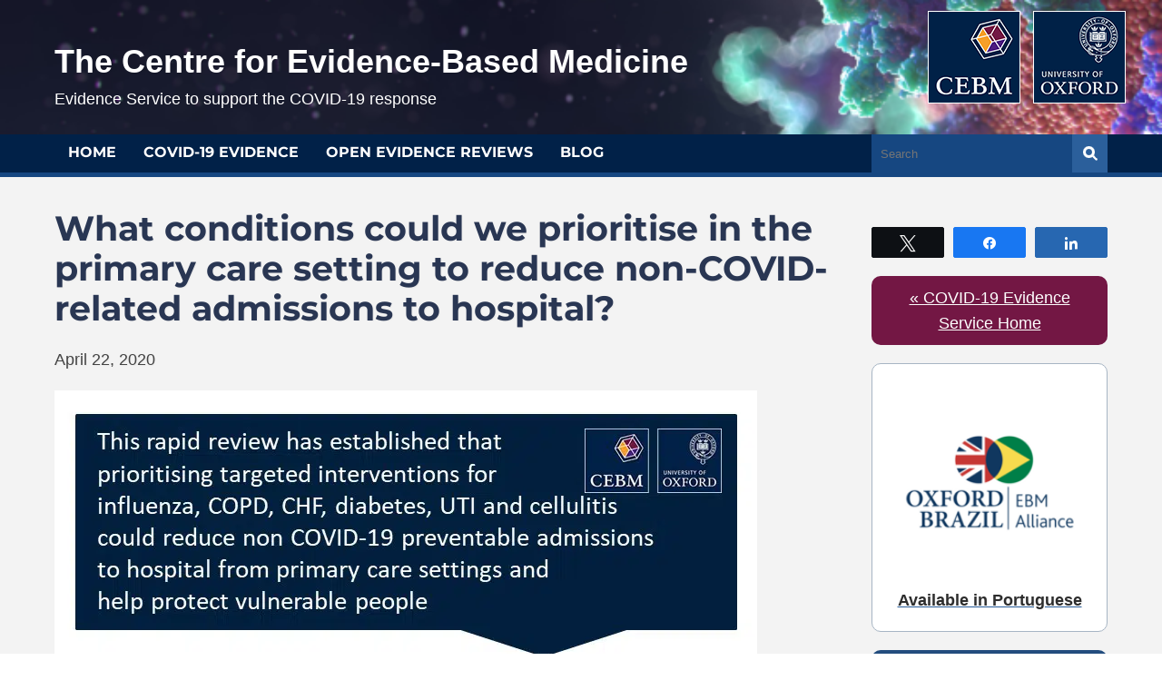

--- FILE ---
content_type: text/html; charset=UTF-8
request_url: https://www.cebm.net/covid-19/what-conditions-could-we-prioritise-in-the-primary-care-setting-to-reduce-non-covid-related-admissions-to-hospital/
body_size: 17166
content:
<!DOCTYPE html>
<!--[if lt IE 7 ]><html class="ie ie6" lang="en"> <![endif]-->
<!--[if IE 7 ]><html class="ie ie7" lang="en"> <![endif]-->
<!--[if IE 8 ]><html class="ie ie8" lang="en"> <![endif]-->
<!--[if (gte IE 9)|!(IE)]><!--><html lang="en"> <!--<![endif]-->
<head>
<title>What conditions could we prioritise in the primary care setting to reduce non-COVID-related admissions to hospital? | The Centre for Evidence-Based Medicine</title>
<meta name="viewport" content="width=device-width, initial-scale=1.0, maximum-scale=3.0" />

<!-- ================ CSS ================ -->
<link rel="stylesheet" href="https://www.cebm.net/wp-content/themes/cebm-redux/css/print.css?v=2" media="print">
<link href='//cdn.datatables.net/1.10.20/css/jquery.dataTables.min.css' rel='stylesheet' type='text/css'>
<link href='//cdn.datatables.net/responsive/2.2.3/css/responsive.dataTables.min.css' rel='stylesheet' type='text/css'>

<link rel="shortcut icon" href="https://www.cebm.net/wp-content/themes/cebm-redux/images/favicon.ico">

<!--[if lt IE 9]>
<script src="//html5shim.googlecode.com/svn/trunk/html5.js"></script>
<![endif]-->

<meta name='robots' content='max-image-preview:large' />

<!-- Social Warfare v4.5.6 https://warfareplugins.com - BEGINNING OF OUTPUT -->
<style>
	@font-face {
		font-family: "sw-icon-font";
		src:url("https://www.cebm.net/wp-content/plugins/social-warfare/assets/fonts/sw-icon-font.eot?ver=4.5.6");
		src:url("https://www.cebm.net/wp-content/plugins/social-warfare/assets/fonts/sw-icon-font.eot?ver=4.5.6#iefix") format("embedded-opentype"),
		url("https://www.cebm.net/wp-content/plugins/social-warfare/assets/fonts/sw-icon-font.woff?ver=4.5.6") format("woff"),
		url("https://www.cebm.net/wp-content/plugins/social-warfare/assets/fonts/sw-icon-font.ttf?ver=4.5.6") format("truetype"),
		url("https://www.cebm.net/wp-content/plugins/social-warfare/assets/fonts/sw-icon-font.svg?ver=4.5.6#1445203416") format("svg");
		font-weight: normal;
		font-style: normal;
		font-display:block;
	}
</style>
<!-- Social Warfare v4.5.6 https://warfareplugins.com - END OF OUTPUT -->

<link rel='dns-prefetch' href='//www.googletagmanager.com' />
<link rel="alternate" type="application/rss+xml" title="The Centre for Evidence-Based Medicine &raquo; Feed" href="https://www.cebm.net/feed/" />
<link rel="alternate" type="application/rss+xml" title="The Centre for Evidence-Based Medicine &raquo; Comments Feed" href="https://www.cebm.net/comments/feed/" />
<script type="text/javascript" id="wpp-js" src="https://www.cebm.net/wp-content/plugins/wordpress-popular-posts/assets/js/wpp.min.js?ver=7.3.6" data-sampling="0" data-sampling-rate="100" data-api-url="https://www.cebm.net/wp-json/wordpress-popular-posts" data-post-id="16718" data-token="b45e549ed3" data-lang="0" data-debug="0"></script>
<link rel="alternate" title="oEmbed (JSON)" type="application/json+oembed" href="https://www.cebm.net/wp-json/oembed/1.0/embed?url=https%3A%2F%2Fwww.cebm.net%2Fcovid-19%2Fwhat-conditions-could-we-prioritise-in-the-primary-care-setting-to-reduce-non-covid-related-admissions-to-hospital%2F" />
<link rel="alternate" title="oEmbed (XML)" type="text/xml+oembed" href="https://www.cebm.net/wp-json/oembed/1.0/embed?url=https%3A%2F%2Fwww.cebm.net%2Fcovid-19%2Fwhat-conditions-could-we-prioritise-in-the-primary-care-setting-to-reduce-non-covid-related-admissions-to-hospital%2F&#038;format=xml" />
<style id='wp-img-auto-sizes-contain-inline-css' type='text/css'>
img:is([sizes=auto i],[sizes^="auto," i]){contain-intrinsic-size:3000px 1500px}
/*# sourceURL=wp-img-auto-sizes-contain-inline-css */
</style>
<link rel='stylesheet' id='social-warfare-block-css-css' href='https://www.cebm.net/wp-content/plugins/social-warfare/assets/js/post-editor/dist/blocks.style.build.css?ver=6.9' type='text/css' media='all' />
<style id='wp-emoji-styles-inline-css' type='text/css'>

	img.wp-smiley, img.emoji {
		display: inline !important;
		border: none !important;
		box-shadow: none !important;
		height: 1em !important;
		width: 1em !important;
		margin: 0 0.07em !important;
		vertical-align: -0.1em !important;
		background: none !important;
		padding: 0 !important;
	}
/*# sourceURL=wp-emoji-styles-inline-css */
</style>
<style id='classic-theme-styles-inline-css' type='text/css'>
/*! This file is auto-generated */
.wp-block-button__link{color:#fff;background-color:#32373c;border-radius:9999px;box-shadow:none;text-decoration:none;padding:calc(.667em + 2px) calc(1.333em + 2px);font-size:1.125em}.wp-block-file__button{background:#32373c;color:#fff;text-decoration:none}
/*# sourceURL=/wp-includes/css/classic-themes.min.css */
</style>
<link rel='stylesheet' id='css-toolpop-css' href='https://www.cebm.net/wp-content/plugins/get-it-glossary/assets/css/jquery.toolpop.css?ver=6.9' type='text/css' media='all' />
<link rel='stylesheet' id='timeline-pro-css-css' href='https://www.cebm.net/wp-content/plugins/timeline-pro/public/css/style.css?ver=1.4' type='text/css' media='all' />
<link rel='stylesheet' id='timeline-pro-font-awesome-css' href='https://www.cebm.net/wp-content/plugins/timeline-pro/public/css/font-awesome.min.css?ver=5.15.4' type='text/css' media='all' />
<link rel='stylesheet' id='wordpress-popular-posts-css-css' href='https://www.cebm.net/wp-content/plugins/wordpress-popular-posts/assets/css/wpp.css?ver=7.3.6' type='text/css' media='all' />
<link rel='stylesheet' id='social_warfare-css' href='https://www.cebm.net/wp-content/plugins/social-warfare/assets/css/style.min.css?ver=4.5.6' type='text/css' media='all' />
<link rel='stylesheet' id='montserrat-css' href='https://www.cebm.net/wp-content/themes/cebm-redux/css/montserrat.css?ver=1724714088' type='text/css' media='all' />
<link rel='stylesheet' id='skeleton-css' href='https://www.cebm.net/wp-content/themes/cebm-redux/css/skeleton.css?ver=1724714088' type='text/css' media='all' />
<link rel='stylesheet' id='layout-css' href='https://www.cebm.net/wp-content/themes/cebm-redux/css/layout.css?ver=1724714088' type='text/css' media='all' />
<link rel='stylesheet' id='covid-css' href='https://www.cebm.net/wp-content/themes/cebm-redux/css/covid19.css?ver=1724714088' type='text/css' media='all' />
<script type="text/javascript" src="https://www.cebm.net/wp-includes/js/jquery/jquery.min.js?ver=3.7.1" id="jquery-core-js"></script>
<script type="text/javascript" src="https://www.cebm.net/wp-includes/js/jquery/jquery-migrate.min.js?ver=3.4.1" id="jquery-migrate-js"></script>
<script type="text/javascript" src="https://www.cebm.net/wp-content/plugins/get-it-glossary/assets/js/jquery.toolpop.js?ver=6.9" id="js-toolpop-js"></script>

<!-- Google tag (gtag.js) snippet added by Site Kit -->
<!-- Google Analytics snippet added by Site Kit -->
<script type="text/javascript" src="https://www.googletagmanager.com/gtag/js?id=GT-TW55B62" id="google_gtagjs-js" async></script>
<script type="text/javascript" id="google_gtagjs-js-after">
/* <![CDATA[ */
window.dataLayer = window.dataLayer || [];function gtag(){dataLayer.push(arguments);}
gtag("set","linker",{"domains":["www.cebm.net"]});
gtag("js", new Date());
gtag("set", "developer_id.dZTNiMT", true);
gtag("config", "GT-TW55B62");
//# sourceURL=google_gtagjs-js-after
/* ]]> */
</script>
<link rel="https://api.w.org/" href="https://www.cebm.net/wp-json/" /><link rel="EditURI" type="application/rsd+xml" title="RSD" href="https://www.cebm.net/xmlrpc.php?rsd" />
<meta name="generator" content="WordPress 6.9" />
<link rel="canonical" href="https://www.cebm.net/covid-19/what-conditions-could-we-prioritise-in-the-primary-care-setting-to-reduce-non-covid-related-admissions-to-hospital/" />
<link rel='shortlink' href='https://www.cebm.net/?p=16718' />
<meta name="generator" content="Site Kit by Google 1.168.0" />
<style>
/* GET-IT GLOSSARY */
  
 #getit_subtitle {
  font-size: small;
  margin-top: -20px;
  margin-bottom: 10px;
}

li.widget_getit_widget {
background: #EAE9E9;
}

#getit_definition {
    background: #EAE9E9;
    padding: 20px;
}

#getit_definition h2 {
font-size: 20px;
line-height: 24px;
color: #731744;
}
#getit_definition strong {
  color: #731744;
}

#getit_terms {
    width: 90%;
    margin: 20px auto 0;
display: block;
    font-size: 18px !important;
}

#getit_subtitle {
margin-top: -10px; display:block;
}
</style>            <style id="wpp-loading-animation-styles">@-webkit-keyframes bgslide{from{background-position-x:0}to{background-position-x:-200%}}@keyframes bgslide{from{background-position-x:0}to{background-position-x:-200%}}.wpp-widget-block-placeholder,.wpp-shortcode-placeholder{margin:0 auto;width:60px;height:3px;background:#dd3737;background:linear-gradient(90deg,#dd3737 0%,#571313 10%,#dd3737 100%);background-size:200% auto;border-radius:3px;-webkit-animation:bgslide 1s infinite linear;animation:bgslide 1s infinite linear}</style>
            <link rel="icon" href="https://www.cebm.net/wp-content/uploads/2014/04/CEBM-store-150x150.png" sizes="32x32" />
<link rel="icon" href="https://www.cebm.net/wp-content/uploads/2014/04/CEBM-store.png" sizes="192x192" />
<link rel="apple-touch-icon" href="https://www.cebm.net/wp-content/uploads/2014/04/CEBM-store.png" />
<meta name="msapplication-TileImage" content="https://www.cebm.net/wp-content/uploads/2014/04/CEBM-store.png" />
<style id='global-styles-inline-css' type='text/css'>
:root{--wp--preset--aspect-ratio--square: 1;--wp--preset--aspect-ratio--4-3: 4/3;--wp--preset--aspect-ratio--3-4: 3/4;--wp--preset--aspect-ratio--3-2: 3/2;--wp--preset--aspect-ratio--2-3: 2/3;--wp--preset--aspect-ratio--16-9: 16/9;--wp--preset--aspect-ratio--9-16: 9/16;--wp--preset--color--black: #000000;--wp--preset--color--cyan-bluish-gray: #abb8c3;--wp--preset--color--white: #ffffff;--wp--preset--color--pale-pink: #f78da7;--wp--preset--color--vivid-red: #cf2e2e;--wp--preset--color--luminous-vivid-orange: #ff6900;--wp--preset--color--luminous-vivid-amber: #fcb900;--wp--preset--color--light-green-cyan: #7bdcb5;--wp--preset--color--vivid-green-cyan: #00d084;--wp--preset--color--pale-cyan-blue: #8ed1fc;--wp--preset--color--vivid-cyan-blue: #0693e3;--wp--preset--color--vivid-purple: #9b51e0;--wp--preset--gradient--vivid-cyan-blue-to-vivid-purple: linear-gradient(135deg,rgb(6,147,227) 0%,rgb(155,81,224) 100%);--wp--preset--gradient--light-green-cyan-to-vivid-green-cyan: linear-gradient(135deg,rgb(122,220,180) 0%,rgb(0,208,130) 100%);--wp--preset--gradient--luminous-vivid-amber-to-luminous-vivid-orange: linear-gradient(135deg,rgb(252,185,0) 0%,rgb(255,105,0) 100%);--wp--preset--gradient--luminous-vivid-orange-to-vivid-red: linear-gradient(135deg,rgb(255,105,0) 0%,rgb(207,46,46) 100%);--wp--preset--gradient--very-light-gray-to-cyan-bluish-gray: linear-gradient(135deg,rgb(238,238,238) 0%,rgb(169,184,195) 100%);--wp--preset--gradient--cool-to-warm-spectrum: linear-gradient(135deg,rgb(74,234,220) 0%,rgb(151,120,209) 20%,rgb(207,42,186) 40%,rgb(238,44,130) 60%,rgb(251,105,98) 80%,rgb(254,248,76) 100%);--wp--preset--gradient--blush-light-purple: linear-gradient(135deg,rgb(255,206,236) 0%,rgb(152,150,240) 100%);--wp--preset--gradient--blush-bordeaux: linear-gradient(135deg,rgb(254,205,165) 0%,rgb(254,45,45) 50%,rgb(107,0,62) 100%);--wp--preset--gradient--luminous-dusk: linear-gradient(135deg,rgb(255,203,112) 0%,rgb(199,81,192) 50%,rgb(65,88,208) 100%);--wp--preset--gradient--pale-ocean: linear-gradient(135deg,rgb(255,245,203) 0%,rgb(182,227,212) 50%,rgb(51,167,181) 100%);--wp--preset--gradient--electric-grass: linear-gradient(135deg,rgb(202,248,128) 0%,rgb(113,206,126) 100%);--wp--preset--gradient--midnight: linear-gradient(135deg,rgb(2,3,129) 0%,rgb(40,116,252) 100%);--wp--preset--font-size--small: 13px;--wp--preset--font-size--medium: 20px;--wp--preset--font-size--large: 36px;--wp--preset--font-size--x-large: 42px;--wp--preset--spacing--20: 0.44rem;--wp--preset--spacing--30: 0.67rem;--wp--preset--spacing--40: 1rem;--wp--preset--spacing--50: 1.5rem;--wp--preset--spacing--60: 2.25rem;--wp--preset--spacing--70: 3.38rem;--wp--preset--spacing--80: 5.06rem;--wp--preset--shadow--natural: 6px 6px 9px rgba(0, 0, 0, 0.2);--wp--preset--shadow--deep: 12px 12px 50px rgba(0, 0, 0, 0.4);--wp--preset--shadow--sharp: 6px 6px 0px rgba(0, 0, 0, 0.2);--wp--preset--shadow--outlined: 6px 6px 0px -3px rgb(255, 255, 255), 6px 6px rgb(0, 0, 0);--wp--preset--shadow--crisp: 6px 6px 0px rgb(0, 0, 0);}:where(.is-layout-flex){gap: 0.5em;}:where(.is-layout-grid){gap: 0.5em;}body .is-layout-flex{display: flex;}.is-layout-flex{flex-wrap: wrap;align-items: center;}.is-layout-flex > :is(*, div){margin: 0;}body .is-layout-grid{display: grid;}.is-layout-grid > :is(*, div){margin: 0;}:where(.wp-block-columns.is-layout-flex){gap: 2em;}:where(.wp-block-columns.is-layout-grid){gap: 2em;}:where(.wp-block-post-template.is-layout-flex){gap: 1.25em;}:where(.wp-block-post-template.is-layout-grid){gap: 1.25em;}.has-black-color{color: var(--wp--preset--color--black) !important;}.has-cyan-bluish-gray-color{color: var(--wp--preset--color--cyan-bluish-gray) !important;}.has-white-color{color: var(--wp--preset--color--white) !important;}.has-pale-pink-color{color: var(--wp--preset--color--pale-pink) !important;}.has-vivid-red-color{color: var(--wp--preset--color--vivid-red) !important;}.has-luminous-vivid-orange-color{color: var(--wp--preset--color--luminous-vivid-orange) !important;}.has-luminous-vivid-amber-color{color: var(--wp--preset--color--luminous-vivid-amber) !important;}.has-light-green-cyan-color{color: var(--wp--preset--color--light-green-cyan) !important;}.has-vivid-green-cyan-color{color: var(--wp--preset--color--vivid-green-cyan) !important;}.has-pale-cyan-blue-color{color: var(--wp--preset--color--pale-cyan-blue) !important;}.has-vivid-cyan-blue-color{color: var(--wp--preset--color--vivid-cyan-blue) !important;}.has-vivid-purple-color{color: var(--wp--preset--color--vivid-purple) !important;}.has-black-background-color{background-color: var(--wp--preset--color--black) !important;}.has-cyan-bluish-gray-background-color{background-color: var(--wp--preset--color--cyan-bluish-gray) !important;}.has-white-background-color{background-color: var(--wp--preset--color--white) !important;}.has-pale-pink-background-color{background-color: var(--wp--preset--color--pale-pink) !important;}.has-vivid-red-background-color{background-color: var(--wp--preset--color--vivid-red) !important;}.has-luminous-vivid-orange-background-color{background-color: var(--wp--preset--color--luminous-vivid-orange) !important;}.has-luminous-vivid-amber-background-color{background-color: var(--wp--preset--color--luminous-vivid-amber) !important;}.has-light-green-cyan-background-color{background-color: var(--wp--preset--color--light-green-cyan) !important;}.has-vivid-green-cyan-background-color{background-color: var(--wp--preset--color--vivid-green-cyan) !important;}.has-pale-cyan-blue-background-color{background-color: var(--wp--preset--color--pale-cyan-blue) !important;}.has-vivid-cyan-blue-background-color{background-color: var(--wp--preset--color--vivid-cyan-blue) !important;}.has-vivid-purple-background-color{background-color: var(--wp--preset--color--vivid-purple) !important;}.has-black-border-color{border-color: var(--wp--preset--color--black) !important;}.has-cyan-bluish-gray-border-color{border-color: var(--wp--preset--color--cyan-bluish-gray) !important;}.has-white-border-color{border-color: var(--wp--preset--color--white) !important;}.has-pale-pink-border-color{border-color: var(--wp--preset--color--pale-pink) !important;}.has-vivid-red-border-color{border-color: var(--wp--preset--color--vivid-red) !important;}.has-luminous-vivid-orange-border-color{border-color: var(--wp--preset--color--luminous-vivid-orange) !important;}.has-luminous-vivid-amber-border-color{border-color: var(--wp--preset--color--luminous-vivid-amber) !important;}.has-light-green-cyan-border-color{border-color: var(--wp--preset--color--light-green-cyan) !important;}.has-vivid-green-cyan-border-color{border-color: var(--wp--preset--color--vivid-green-cyan) !important;}.has-pale-cyan-blue-border-color{border-color: var(--wp--preset--color--pale-cyan-blue) !important;}.has-vivid-cyan-blue-border-color{border-color: var(--wp--preset--color--vivid-cyan-blue) !important;}.has-vivid-purple-border-color{border-color: var(--wp--preset--color--vivid-purple) !important;}.has-vivid-cyan-blue-to-vivid-purple-gradient-background{background: var(--wp--preset--gradient--vivid-cyan-blue-to-vivid-purple) !important;}.has-light-green-cyan-to-vivid-green-cyan-gradient-background{background: var(--wp--preset--gradient--light-green-cyan-to-vivid-green-cyan) !important;}.has-luminous-vivid-amber-to-luminous-vivid-orange-gradient-background{background: var(--wp--preset--gradient--luminous-vivid-amber-to-luminous-vivid-orange) !important;}.has-luminous-vivid-orange-to-vivid-red-gradient-background{background: var(--wp--preset--gradient--luminous-vivid-orange-to-vivid-red) !important;}.has-very-light-gray-to-cyan-bluish-gray-gradient-background{background: var(--wp--preset--gradient--very-light-gray-to-cyan-bluish-gray) !important;}.has-cool-to-warm-spectrum-gradient-background{background: var(--wp--preset--gradient--cool-to-warm-spectrum) !important;}.has-blush-light-purple-gradient-background{background: var(--wp--preset--gradient--blush-light-purple) !important;}.has-blush-bordeaux-gradient-background{background: var(--wp--preset--gradient--blush-bordeaux) !important;}.has-luminous-dusk-gradient-background{background: var(--wp--preset--gradient--luminous-dusk) !important;}.has-pale-ocean-gradient-background{background: var(--wp--preset--gradient--pale-ocean) !important;}.has-electric-grass-gradient-background{background: var(--wp--preset--gradient--electric-grass) !important;}.has-midnight-gradient-background{background: var(--wp--preset--gradient--midnight) !important;}.has-small-font-size{font-size: var(--wp--preset--font-size--small) !important;}.has-medium-font-size{font-size: var(--wp--preset--font-size--medium) !important;}.has-large-font-size{font-size: var(--wp--preset--font-size--large) !important;}.has-x-large-font-size{font-size: var(--wp--preset--font-size--x-large) !important;}
/*# sourceURL=global-styles-inline-css */
</style>
</head>
<body class="wp-singular covid-19-template-default single single-covid-19 postid-16718 wp-theme-cebm-redux metaslider-plugin custom-background-empty">
<header><div class="header-content">
    <div class="container"> 
        <div class="oxford-uni one-third column">
            <img src="https://www.cebm.net/wp-content/themes/cebm-redux/images/oxford-uni-logo-cebm.png" alt="CEBM and Oxford University Logos" />
        </div>

        <div class="logo two-thirds column">
            <h1>The Centre for Evidence-Based Medicine</h1>
            <p style="position: relative; top: 75px;"><small>Evidence Service to support the COVID-19 response</small></p>
        </div>
           </div>
</div>
</header>
<div id="mainMenu">
<nav class="main"   >
<div class="container">
    <div class="mobile-nav">Navigate this website</div>
    <div class="main twelve columns"> 
        <div class="menu-navigation-container"><ul id="menu-navigation" class="menu"><li id="menu-item-32" class="menu-item menu-item-type-post_type menu-item-object-page menu-item-32"><a href="https://www.cebm.net/home/">Home</a></li>
<li id="menu-item-16505" class="menu-item menu-item-type-post_type menu-item-object-page menu-item-16505"><a href="https://www.cebm.net/oxford-covid-19-evidence-service/" title="Oxford COVID-19 Evidence Service">COVID-19 Evidence</a></li>
<li id="menu-item-19303" class="menu-item menu-item-type-taxonomy menu-item-object-category menu-item-19303"><a href="https://www.cebm.net/category/open-evidence-reviews/">Open Evidence Reviews</a></li>
<li id="menu-item-11623" class="menu-item menu-item-type-taxonomy menu-item-object-category menu-item-11623"><a href="https://www.cebm.net/category/blog/">Blog</a></li>
</ul></div>    </div>
    <div class="search four columns"> 
        <form action="/" method="get">
    <input type="search" class="search-input" placeholder="Search" value="" name="s" id="search" /><input type="submit" class="search-submit" value="submit" />
</form>    </div>
</nav>
<nav class="second_level" id="subMenu">
  <div class="container">
    <div class="sixteen columns">
      <div class="menu-navigation-container"><ul id="menu-navigation-1" class="menu"><li class="menu-item menu-item-type-post_type menu-item-object-page menu-item-32"><a href="https://www.cebm.net/home/">Home</a></li>
<li class="menu-item menu-item-type-post_type menu-item-object-page menu-item-16505"><a href="https://www.cebm.net/oxford-covid-19-evidence-service/" title="Oxford COVID-19 Evidence Service">COVID-19 Evidence</a></li>
<li class="menu-item menu-item-type-taxonomy menu-item-object-category menu-item-19303"><a href="https://www.cebm.net/category/open-evidence-reviews/">Open Evidence Reviews</a></li>
<li class="menu-item menu-item-type-taxonomy menu-item-object-category menu-item-11623"><a href="https://www.cebm.net/category/blog/">Blog</a></li>
</ul></div>    </div>
  </div>
</nav>
</div><section class="bg-grey">
<div class="container">
	<div class="content twelve columns">
					<h1>What conditions could we prioritise in the primary care setting to reduce non-COVID-related admissions to hospital?</h1>
    	<p>April 22, 2020</p>  		
      <script type='text/javascript' src='https://d1bxh8uas1mnw7.cloudfront.net/assets/embed.js'></script><p><a href="https://www.cebm.net/wp-content/uploads/2020/04/Rapid-Review.jpg"><picture fetchpriority="high" decoding="async" class="size-full wp-image-16720 aligncenter">
<source type="image/webp" srcset="https://www.cebm.net/wp-content/uploads/2020/04/Rapid-Review.jpg.webp 774w, https://www.cebm.net/wp-content/uploads/2020/04/Rapid-Review-300x150.jpg.webp 300w, https://www.cebm.net/wp-content/uploads/2020/04/Rapid-Review-768x384.jpg.webp 768w" sizes="(max-width: 774px) 100vw, 774px"/>
<img fetchpriority="high" decoding="async" src="https://www.cebm.net/wp-content/uploads/2020/04/Rapid-Review.jpg" alt="" width="774" height="387" srcset="https://www.cebm.net/wp-content/uploads/2020/04/Rapid-Review.jpg 774w, https://www.cebm.net/wp-content/uploads/2020/04/Rapid-Review-300x150.jpg 300w, https://www.cebm.net/wp-content/uploads/2020/04/Rapid-Review-768x384.jpg 768w" sizes="(max-width: 774px) 100vw, 774px"/>
</picture>
</a></p>
<p style="text-align: right;"><strong>Charitini Stavropoulou<sup>1</sup>, Victoria J Palmer<sup>2</sup>, Amanda Burls<sup>1</sup><sub>,</sub> Eukene Ansuategi<sup>3</sup>, Mª Del Mar Ubeda Carrillo<sup>3</sup> and Sarah Purdy<sup>4</sup></strong></p>
<p style="text-align: right;">On behalf of the Oxford COVID-19 Evidence Service Team<br />
Centre for Evidence-Based Medicine, Nuffield Department of Primary Care Health Sciences<br />
University of Oxford</p>
<p style="text-align: right;">1. School of Health Sciences, City, University of London, UK<br />
2.Melbourne Medical School, The University of Melbourne, Victoria, Australia<br />
3.Donostial University Hospital, Spain<br />
4.Bristol Medical School, University of Bristol, UK</p>
<p style="text-align: right;">Correspondence <a href="mailto:c.stavropoulou@city.ac.uk">c.stavropoulou@city.ac.uk</a></p>
<hr />
<blockquote><p><strong>VERDICT<br />
</strong>This rapid review has established that targeted interventions for influenza, COPD, CHF, diabetes, UTI and cellulitis should be identified to support increased management in primary care settings. This could result in keeping people well and reducing preventable hospital admissions where possible.</p>
<p>We suggest that a series of rapid reviews are now conducted to identify those existing, effective interventions for COPD, CHF, diabetes, UTI and cellulitis that could be adapted and implemented rapidly, for primary care</p></blockquote>
<p><strong>BACKGROUND</strong></p>
<p><strong>Rational for this review</strong></p>
<p>Hospital demand due to the COVID-19 pandemic is increasing and SARS-COV-2-related hospitalisations create pressure on the healthcare system. Many countries have been preparing for the surge in demand by reducing planned hospital admissions to free up capacity to deal with COVID-19 patients. However, hospitals continue to deal with non-COVID related unplanned admissions, some of which are potentially preventable and avoidable.</p>
<p>If unplanned admissions could safely be reduced through targeted primary and community care activities and services, this would help take pressure off hospital beds and staff, enabling greater focus on COVID-19 patients. In turn, this could help protect patients with chronic and acute conditions from exposure to this novel coronavirus by keeping them out of hospital. It may also provide some reassurance to patients who are not being sent to hospital at this time if it can be shown that their condition can be managed just as safely in the community. Perhaps these strategies will result in lasting practices for when Covid19 transmissions can be curbed.</p>
<p><strong>Question addressed in this rapid review</strong></p>
<p>The Oxford COVID-19 Evidence Service Team collected a number of questions from General Practitioners (GPs) in the UK who, among other things, wanted to know: <em>what population groups/comorbid conditions should we otherwise prioritise/focus on to keep well/reduce non-COVID admissions to hospital? </em>This is a complex question that would require different types of evidence to determine comorbidities that lead to hopsitalisation and the different populations affected. It leads to the natural question, of what interventions are then effective at preventing these admissions. We therefore broke the initial question down into a series of answerable questions that could be addressed sequentially in rapid reviews.</p>
<p>This rapid review addresses the first of these questions: <strong><em>Which conditions most often lead to potentially preventable unplanned hospital admissions that are manageable in primary care?</em></strong></p>
<p><strong>Approach taken</strong></p>
<p>Conceptually, avoidable hospital admissions can be divided into three main areas: primary prevention (e.g. vaccination); early diagnosis and treatment of new conditions (e.g. diabetes); monitoring, control and prompt treatment if there is a deterioration, of ongoing conditions (e.g. heart failure). There has been ongoing discussion on which unplanned hospital admissions are genuinely preventable. To ensure comparability across studies and countries, in recent years the focus has been, therefore, on <em>ambulatory care sensitive conditions </em>(ACSC) (1), although it is recognised that not all admissions for ACSC are preventable or avoidable. The main ACSCs leading to preventable hospital admissions can be classified as: chronic (chronic obstructive pulmonary disease (COPD), diabetes complications, asthma, hypertension, iron deficiency, congestive heart failure, angina, nutritional deficiencies), acute (ear, nose and throat infections, convulsions and epilepsy, cellulitis, pyelonephritis, gangrene, dental conditions, dehydration and gastroenteritis, pelvic inflammatory disease, perforated/bleeding ulcer) and vaccine related (influenza and pneumonia and other vaccine preventable conditions).</p>
<p>For pragmatic reasons, in this rapid review ACSC are used as a proxy measure of potentially preventable conditions that can be treated in a primary or community care setting.</p>
<p><strong>CURRENT EVIDENCE<br />
</strong>We searched for the latest evidence regarding ACSC in countries with strong primary care provision and a national health system, namely the English NHS, Australia, New Zealand, Canada, the Netherlands and Spain. The most recent and reliable evidence came from national data on secondary care from England, Australia, New Zealand and Spain and two peer-reviewed studies using Canadian and Dutch data. Language barriers meant we could only review data from studies the team had the capacity to deal with.</p>
<p>During the process of data collection, general practitioner input was gathered from Professor Jon Emery, Professor Lena Sanci, Associate Professor Jo-Anne Manski-Nankervis, Associate Professor John Furler.<strong> </strong></p>
<p><strong>Table 1. </strong>Summary of the body of evidence</p>
<table>
<tbody>
<tr>
<td width="111"></td>
<td width="539"><strong>Description</strong></td>
</tr>
<tr>
<td width="111"><strong>Volume</strong></td>
<td width="539">4 reports using recent national datasets on ACSC</p>
<p>2 cohort studies</td>
</tr>
<tr>
<td width="111"><strong>Quality</strong></td>
<td width="539">Detailed analysis of national data using hospital episode statistics. Data from England and New Zealand as recent as 2019. Data from Australia and Spain from 2017. Data from Canada from 2011. Data from the Netherlands from 2014.</td>
</tr>
<tr>
<td width="111"><strong>Applicability</strong></td>
<td width="539">The datasets and studies are from systems with strong primary care settings and nationalised health care. However, they are from higher income country settings and Anglophone countries predominate.</td>
</tr>
<tr>
<td width="111"><strong>Consistency</strong></td>
<td width="539">The findings show consistency between the datasets regarding the main unplanned hospital admissions across acute and chronic conditions, and vaccinations.</td>
</tr>
</tbody>
</table>
<p>&nbsp;</p>
<p><strong>EMERGING EVIDENCE IN COVID-19 </strong></p>
<p><strong><u>Key findings</u></strong></p>
<p>The most reliable data that allowed us to synthesise findings from different countries in a meaningful way came from the English NHS, Australia and Spain. Data from New Zealand referred to those aged 45-64 years old, while the data from the two retrospective studies from Canada and the Netherlands did not include enough detail to allow us analysis comparable to the other three.</p>
<p>Table 2 presents a ranking in terms of burden of ACSC for England, Australia and Spain. The burden of ACSC was calculated considering the number of admissions and the length of stay resulting from each hospitalisation. Some findings from all countries are presented in the following sections. Data for all countries can be found in a supplementary file.</p>
<p><strong>Table 2: </strong>Burden of preventable ACSC for England, Australia and Spain</p>
<table width="0">
<tbody>
<tr>
<td width="218"><strong>Condition</strong></td>
<td width="64"><strong>UK</strong></td>
<td width="78"><strong>Australia</strong></td>
<td width="72"><strong>Spain</strong></td>
</tr>
<tr>
<td width="218">Influenza and pneumonia</td>
<td width="64">*****</td>
<td width="78">*****</td>
<td width="72">***</td>
</tr>
<tr>
<td width="218">COPD</td>
<td width="64">****</td>
<td width="78">***</td>
<td width="72">****</td>
</tr>
<tr>
<td width="218">CCF</td>
<td width="64">**</td>
<td width="78">****</td>
<td width="72">*****</td>
</tr>
<tr>
<td width="218">Diabetes</td>
<td width="64">***</td>
<td width="78">**</td>
<td width="72">*</td>
</tr>
<tr>
<td width="218">UTI</td>
<td width="64"></td>
<td width="78">*</td>
<td width="72">**</td>
</tr>
<tr>
<td width="218">Cellulitis</td>
<td width="64">*</td>
<td width="78"></td>
<td width="72"></td>
</tr>
</tbody>
</table>
<p><strong>Note: </strong>higher number of * indicates higher burden created by preventable admissions (using total annual admissions and length of stay in hospital).</p>
<p><strong><u>Country specific findings</u></strong></p>
<p>The latest data from the NHS in England <strong>on preventable hospital admissions</strong> (2) in 2019 suggest that:</p>
<ul>
<li><strong>Seven conditions </strong><strong>account for three quarters of the total cases of ACSC preventable hospitalization (</strong>influenza and pneumonia, COPD, ear, nose and throat infections, convulsions and epilepsy, diabetes complications, cellulitis and asthma), and four of them (influenza and pneumonia, COPD, ear, nose and throat infections, convulsions and epilepsy) for more than half.</li>
<li>The <strong>highest rate of admissions was due to influenza and pneumonia</strong>, which showed an increase from previous years. Influenza and pneumonia have also the second highest rate of length of stay.</li>
<li>When it comes to <strong>preventable readmissions</strong>, COPD is the most common condition (19% of total).</li>
<li>The greatest increase in cases since 2014 has been observed for hypertension (80% increase), followed by iron deficiency (anaemia) with 53% increase, influenza and pneumonia 47% increase, and diabetes complications with a 39% increase.</li>
</ul>
<p>The latest data from <strong>Australia</strong> (3) on potentially preventable ACSC hospital admissions in 2017 suggest:</p>
<ul>
<li>Nearly <strong>10% of all hospital bed days</strong> were for potentially preventable hospitalisations.</li>
<li>The <strong>highest number of cases of preventable hospitalisation is due to COPD</strong>, though when translated into <strong>days of hospitalisation, pneumonia and influenza</strong> are the top causes.</li>
<li>Number of preventable hospital admissions have <strong>consistently increased</strong> since 2014 to reach 715,336 cases in 2017.</li>
<li>The majority of causes of preventable hospitalisation (with the exception of angina, diabetes, urine infections and bleeding ulcer that seem to stabilise) <strong>have increased</strong> since 2014.</li>
<li>The main causes of preventable admission to hospital according to cases include <strong>COPD, urinary tract infection, dental conditions, cellulitis and iron deficiency</strong>. In terms of total days of hospitalisation, the main causes are pneumonia and influenza, congestive cardiac failure, COPD, urinary tract infections and cellulitis.</li>
</ul>
<p><strong>In Spain</strong> the most recent data come from 2017 (4) and show that:</p>
<ul>
<li>There were regional variations in terms of the main preventable hospital admissions.</li>
<li>The main reason for hospitalisation were CHF, COPD and diabetes.</li>
</ul>
<p>In <strong>New Zealand</strong>, the most recent data for ACSCs for those aged between 45-64 (5) refer to 2019 and show that:</p>
<ul>
<li>The main conditions include: angina, cellulitis, infarction, gastroenteritis, COPD, pneumonia, kidney/urinary infection, CHF, stroke, epilepsy.</li>
<li>Their data vary depending on ethnic background.</li>
</ul>
<p>In <strong>Canada</strong>, a recent study (6) revealed that:</p>
<ul>
<li>Patients were mostly hospitalised for angina, CHF and COPD with asthma less common in males and hypertension least common in females.</li>
<li>The analysis showed that health behavioural variables had the largest effect sizes including heavy smoking (Male HR 2.65 (95% CI 2.17–3.23); Female HR 3.41 (2.81–4.13)) and being underweight (Male HR 1.98 (1.14–3.43); Female HR 2.78 (1.61–4.81)).</li>
</ul>
<p>In <strong>the Netherlands </strong>(7):</p>
<ul>
<li>In 2014, 89.8 hospital admissions for ACSCs per 10 000 insured inhabitants were claimed.</li>
<li>The main reasons for hospitalisation were angina, infarction and COPD.</li>
</ul>
<p><strong>CONCLUSIONS<br />
</strong>This rapid review has established that targeted interventions for <strong>influenza, COPD, CHF, diabetes, UTI and cellulitis</strong> across England, Spain and Australia to support primary care management will assist to reduce preventable admissions where possible.</p>
<p>Influenza and pneumonia caused the highest number of preventable cases of ACSC hospitalisation (16% of the total) in the English NHS and resulted in the highest number of total days in hospital in Australia. Healthcare systems face a potential need to re-organise care for 12 to 24 months without a vaccine for Covid-19 being available. One public health measure that most of these countries are currently implementing is to ensure the appropriate uptake of current and future flu vaccinations to reduce avoidable admissions. Vaccine related interventions could see a reduction of over 800,000 hospital admissions in England and could free up 424,068 hospital bed days in Australia per year in a normal flu season.</p>
<p>For COPD, CHF, diabetes, UTI and cellulitis we suggest that a series of rapid reviews are conducted  to identify effective interventions that could be implemented and adapted rapidly (as required) in primary care. Prevention and management in the community setting may support hospitals cope with the excess demand due to COVID-19 and to ensure the safety and wellbeing of patients.</p>
<p><strong>Disclaimer</strong>:  the article has not been peer-reviewed; it should not replace individual clinical judgement and the sources cited should be checked. The views expressed in this commentary represent the views of the authors and not necessarily those of the host institution, the NHS, the NIHR, or the Department of Health and Social Care. The views are not a substitute for professional medical advice.</p>
<p><strong>AUTHORS<br />
</strong><strong>Charitini Stavropoulou</strong> is a Senior Lecturer in Health Services Research in the School of Health Sciences at City, University of London, England.<br />
<strong>Victoria Palmer</strong> is Associate Professor in Mental Health Primary Care in The Department of General Practice, Melbourne Medical School, The University of Melbourne, Australia.<br />
<strong>Amanda Burls </strong>is a public health physician and Emeritus Professor of Public Health in the School of Health Sciences at City, University of London, England.<br />
<strong>Eukene Ansuategi </strong>is a hospital librarían in the Donostial University Hospital, Spain.<br />
<strong>Mª Del Mar Ubeda Carrillo </strong>a hospital librarían in the Donostial University Hospital, Spain.<br />
<strong>Sarah Purdy </strong>is a general practitioner and Professor of Primary Care in the Centre for Academic Primary Care, Bristol Medical School, University of Bristol, England.</p>
<p><strong>SEARCH TERMS<br />
</strong>We initially searched Medline, EMBASE, CINAHL, PsycInfo, Google Scholar. Grey literature sources searched: King&#8217;s Fund, Health Foundation, The Nuffield Trust, WHO, OECD. Search terms included: a) Risk factor OR predictor OR cause and b) Prevent* OR avoid* OR unplanned OR emergency OR unscheduled OR unanticipated OR unexpected OR Ambulatory Care Sensitive Conditions and c) hospital* OR hospital admissions OR hospital readmissions.</p>
<p>To ensure that we had the most up to date figures, where we could we downloaded the latest data on ACSC from National online datasets.</p>
<p><strong>REFERENCES</strong></p>
<ol>
<li>Huntley A, Lasserson D, Wye L, Morris R, Checkland K, England H, et al. Which features of primary care affect unscheduled secondary care use? A systematic review. BMJ Open. 2014 May 1;4(5):e004746.</li>
<li>NHS Digital. Ambulatory Care Sensitive Conditions (ACSC) &#8211; NHS Digital [Internet]. 2020 [cited 2020 Apr 7]. Available from: https://digital.nhs.uk/data-and-information/data-tools-and-services/data-services/innovative-uses-of-data/demand-on-healthcare/ambulatory-care-sensitive-conditions#top</li>
<li>Australian Institute of Health and Welfare. Potentially preventable hospitalisations in Australia by age groups and small geographic areas, 2017–18, Overview [Internet]. Australian Institute of Health and Welfare. 2019 [cited 2020 Apr 7]. Available from: https://www.aihw.gov.au/reports/primary-health-care/potentially-preventable-hospitalisations/contents/overview</li>
<li>Ministerio de Sanidad, Consumo y Bienestar Social, Subdirección General de Información Sanitaria e Innovación. Registro de Atención Especializada/Conjunto Mínimo Básico de Datos (RAE-CMBD) de los hospitales del Sistema Nacional de Salud [Internet]. Madrid: Ministerio de Sanidad, Consumo y Bienestar Social;] [Internet]. [cited 2020 Apr 14]. Available from: http://icmbd.es</li>
<li>Nationwide Service Framework Library. Ambulatory sensitive (avoidable) hospital admissions [Internet]. 2020 [cited 2020 Apr 18]. Available from: https://nsfl.health.govt.nz/accountability/performance-and-monitoring/data-quarterly-reports-and-reporting/ambulatory-sensitive</li>
<li>Wallar LE, Rosella LC. Risk factors for avoidable hospitalizations in Canada using national linked data: A retrospective cohort study. PLOS ONE. 2020 Mar 17;15(3):e0229465.</li>
<li>Paul MC, Dik J-WH, Hoekstra T, van Dijk CE. Admissions for ambulatory care sensitive conditions: a national observational study in the general and COPD population. Eur J Public Health. 2019 Apr 1;29(2):213–9.</li>
</ol>
<div class="swp-content-locator"></div>		  </div>
	
	<div class="covid-aside four columns">
  	
    <div class="swp_social_panel swp_horizontal_panel swp_flat_fresh  swp_default_full_color swp_individual_full_color swp_other_full_color scale-100  scale-" data-min-width="1100" data-float-color="#ffffff" data-float="none" data-float-mobile="none" data-transition="fade" data-post-id="16718" ><div class="nc_tweetContainer swp_share_button swp_twitter" data-network="twitter"><a class="nc_tweet swp_share_link" rel="nofollow noreferrer noopener" target="_blank" href="https://twitter.com/intent/tweet?text=What+conditions+could+we+prioritise+in+the+primary+care+setting+to+reduce+non-COVID-related+admissions+to+hospital%3F&url=https%3A%2F%2Fwww.cebm.net%2Fcovid-19%2Fwhat-conditions-could-we-prioritise-in-the-primary-care-setting-to-reduce-non-covid-related-admissions-to-hospital%2F&via=cebmoxford" data-link="https://twitter.com/intent/tweet?text=What+conditions+could+we+prioritise+in+the+primary+care+setting+to+reduce+non-COVID-related+admissions+to+hospital%3F&url=https%3A%2F%2Fwww.cebm.net%2Fcovid-19%2Fwhat-conditions-could-we-prioritise-in-the-primary-care-setting-to-reduce-non-covid-related-admissions-to-hospital%2F&via=cebmoxford"><span class="swp_count swp_hide"><span class="iconFiller"><span class="spaceManWilly"><i class="sw swp_twitter_icon"></i><span class="swp_share">Tweet</span></span></span></span></a></div><div class="nc_tweetContainer swp_share_button swp_facebook" data-network="facebook"><a class="nc_tweet swp_share_link" rel="nofollow noreferrer noopener" target="_blank" href="https://www.facebook.com/share.php?u=https%3A%2F%2Fwww.cebm.net%2Fcovid-19%2Fwhat-conditions-could-we-prioritise-in-the-primary-care-setting-to-reduce-non-covid-related-admissions-to-hospital%2F" data-link="https://www.facebook.com/share.php?u=https%3A%2F%2Fwww.cebm.net%2Fcovid-19%2Fwhat-conditions-could-we-prioritise-in-the-primary-care-setting-to-reduce-non-covid-related-admissions-to-hospital%2F"><span class="swp_count swp_hide"><span class="iconFiller"><span class="spaceManWilly"><i class="sw swp_facebook_icon"></i><span class="swp_share">Share</span></span></span></span></a></div><div class="nc_tweetContainer swp_share_button swp_linkedin" data-network="linkedin"><a class="nc_tweet swp_share_link" rel="nofollow noreferrer noopener" target="_blank" href="https://www.linkedin.com/cws/share?url=https%3A%2F%2Fwww.cebm.net%2Fcovid-19%2Fwhat-conditions-could-we-prioritise-in-the-primary-care-setting-to-reduce-non-covid-related-admissions-to-hospital%2F" data-link="https://www.linkedin.com/cws/share?url=https%3A%2F%2Fwww.cebm.net%2Fcovid-19%2Fwhat-conditions-could-we-prioritise-in-the-primary-care-setting-to-reduce-non-covid-related-admissions-to-hospital%2F"><span class="swp_count swp_hide"><span class="iconFiller"><span class="spaceManWilly"><i class="sw swp_linkedin_icon"></i><span class="swp_share">Share</span></span></span></span></a></div></div>    
    <a href="/oxford-covid-19-evidence-service/" class="back">&laquo; COVID-19 Evidence Service Home</a>    
    <a href="https://www.cebm.net/oxford-covid-19-evidence-service/oxford-covid-19-evidence-service-available-in-portuguese">
	  <div class="trip_database">
      <img style="width: 100%" src="https://www.cebm.net/wp-content/themes/cebm-redux/images/oxford-brazil-ebm.png" /><p>Available in Portuguese</p>
	  </div>
	  </a>
    
    <div class="most-read">
      <h3>Most viewed</h3>
      <div class="content">
                <ul>
                    <li><a href="https://www.cebm.net/covid-19/covid-19-deaths-compared-with-swine-flu/">Covid-19 deaths compared with Swine Flu</a></li>
                    <li><a href="https://www.cebm.net/covid-19/global-covid-19-case-fatality-rates/">Global Covid-19 Case Fatality Rates</a></li>
                    <li><a href="https://www.cebm.net/covid-19/covid-19-what-proportion-are-asymptomatic/">What proportion of Covid-19 cases are asymptomatic?</a></li>
                  </ul>
              </div>
    </div>
    
    <div class="podcast">
      <h3>COVID-19 podcast</h3>
      <div class="content">
                <ul>
                    <li><a href="https://www.cebm.ox.ac.uk/news/podcasts" target="_blank">EBM Podcast</a></li>
                  </ul>
              </div>
    </div>
    
    <a href="http://www.tripdatabase.com/search?criteria=%22covid+19%22+OR+%22novel+coronavirus%22&page=2&idList=" target="_blank">
	  <div class="trip_database">
      <img style="width: 100%" src="https://www.cebm.net/wp-content/themes/cebm-redux/images/trip-logo.png" /><p>TRIP Database<br />COVID-19 updates</p>
	  </div>
	  </a>
	  
	  <a href="https://www.cebm.net/study-with-us/">
	  <div class="trip_database">
      <img style="width: 100%" src="https://www.cebm.net/wp-content/themes/cebm-redux/images/cebm-learning.png" /><p>CEBM Learning</p>
	  </div>
	  </a>
	  
</div></div>
</section>

<pre></pre><footer>
  <div class="container">
    <div class="footer-logo eight columns">
     <img src="https://www.cebm.net/wp-content/themes/cebm-redux/images/primary-care-logo.png" alt="Nuffield Department of Primary Care Health Sciences" />
    </div>
    <div class="footer-sitemap eight columns">
        
        <a href="https://twitter.com/cebmoxford/" target="_blank"><img src="https://www.cebm.net/wp-content/themes/cebm-redux/images/twitter.png" style="float: right; margin-left: 10px;"/></a>
<!--          <img src="https://www.cebm.net/wp-content/themes/cebm-redux/images/facebook.png" style="float:right;" /> --><br/><br/>
        <div class="clearfix"></div>
      <span style="font-size: 14px;"><div class="menu-footer-container"><ul id="menu-footer" class="menu"><li id="menu-item-21847" class="menu-item menu-item-type-custom menu-item-object-custom menu-item-21847"><a href="https://www.cebm.ox.ac.uk">Visit our main website</a></li>
<li id="menu-item-12062" class="menu-item menu-item-type-post_type menu-item-object-page menu-item-12062"><a href="https://www.cebm.net/about-us/">About us</a></li>
<li id="menu-item-52" class="menu-item menu-item-type-post_type menu-item-object-page menu-item-52"><a href="https://www.cebm.net/contact/">Contact</a></li>
<li id="menu-item-53" class="menu-item menu-item-type-post_type menu-item-object-page menu-item-53"><a href="https://www.cebm.net/privacy/">Privacy</a></li>
<li id="menu-item-54" class="menu-item menu-item-type-post_type menu-item-object-page menu-item-54"><a href="https://www.cebm.net/terms-conditions/">Terms &#038; Conditions</a></li>
</ul></div>&copy; 2026 Centre for Evidence-Based Medicine</span>
    </div>
  </div>
</footer>
</body>
  <script type="text/javascript">
    // <![CDATA[
    /*------------------------------------------------------------------------------
    Function:       footnoteLinks()
    Author:         Aaron Gustafson (aaron at easy-designs dot net)
    Creation Date:  8 May 2005
    Version:        1.3
    Homepage:       http://www.easy-designs.net/code/footnoteLinks/
    License:        Creative Commons Attribution-ShareAlike 2.0 License
                    http://creativecommons.org/licenses/by-sa/2.0/
    Note:           This version has reduced functionality as it is a demo of 
                    the script's development
    ------------------------------------------------------------------------------*/
    function footnoteLinks(containerID,targetID) {
      if (!document.getElementById || 
          !document.getElementsByTagName ||
          !document.createElement) return false;
      if (!document.getElementById(containerID) ||
          !document.getElementById(targetID)) return false;
      var container = document.getElementById(containerID);
      var target    = document.getElementById(targetID);
      var h2        = document.createElement('h2');
      addClass.apply(h2,['printOnly']);
      var h2_txt    = document.createTextNode('Links');
      h2.appendChild(h2_txt);
      var coll = container.getElementsByTagName('*');
      var ol   = document.createElement('ol');
      addClass.apply(ol,['printOnly']);
      var myArr = [];
      var thisLink;
      var num = 1;
      for (var i=0; i<coll.length; i++) {
        if ( coll[i].getAttribute('href') ||
             coll[i].getAttribute('cite') ) { 
          thisLink = coll[i].getAttribute('href') ? coll[i].href : coll[i].cite;
          var note = document.createElement('sup');
          addClass.apply(note,['printOnly']);
          var note_txt;
          var j = inArray.apply(myArr,[thisLink]);
          if ( j || j===0 ) { // if a duplicate
            // get the corresponding number from 
            // the array of used links
            note_txt = document.createTextNode(j+1);
          } else { // if not a duplicate
            var li     = document.createElement('li');
            var li_txt = document.createTextNode(thisLink);
            li.appendChild(li_txt);
            ol.appendChild(li);
            myArr.push(thisLink);
            note_txt = document.createTextNode(num);
            num++;
          }
          note.appendChild(note_txt);
          if (coll[i].tagName.toLowerCase() == 'blockquote') {
            var lastChild = lastChildContainingText.apply(coll[i]);
            lastChild.appendChild(note);
          } else {
            coll[i].parentNode.insertBefore(note, coll[i].nextSibling);
          }
        }
      }
      target.appendChild(h2);
      target.appendChild(ol);
      return true;
    }
    window.onload = function() {
      footnoteLinks('content','content');
    }
    // ]]>
  </script>
  <script type="text/javascript">
    // <![CDATA[
    /*------------------------------------------------------------------------------
    Excerpts from the jsUtilities Library
    Version:        2.1
    Homepage:       http://www.easy-designs.net/code/jsUtilities/
    License:        Creative Commons Attribution-ShareAlike 2.0 License
                    http://creativecommons.org/licenses/by-sa/2.0/
    Note:           If you change or improve on this script, please let us know.
    ------------------------------------------------------------------------------*/
    if(Array.prototype.push == null) {
      Array.prototype.push = function(item) {
        this[this.length] = item;
        return this.length;
      };
    };
    // ---------------------------------------------------------------------
    //                  function.apply (if unsupported)
    //           Courtesy of Aaron Boodman - http://youngpup.net
    // ---------------------------------------------------------------------
    if (!Function.prototype.apply) {
      Function.prototype.apply = function(oScope, args) {
        var sarg = [];
        var rtrn, call;
        if (!oScope) oScope = window;
        if (!args) args = [];
        for (var i = 0; i < args.length; i++) {
          sarg[i] = "args["+i+"]";
        };
        call = "oScope.__applyTemp__(" + sarg.join(",") + ");";
        oScope.__applyTemp__ = this;
        rtrn = eval(call);
        oScope.__applyTemp__ = null;
    	return rtrn;
      };
    };
    function inArray(needle) {
      for (var i=0; i < this.length; i++) {
        if (this[i] === needle) {
          return i;
        }
      }
      return false;
    }
    function addClass(theClass) {
      if (this.className != '') {
        this.className += ' ' + theClass;
      } else {
        this.className = theClass;
      }
    }
    function lastChildContainingText() {
      var testChild = this.lastChild;
      var contentCntnr = ['p','li','dd'];
      while (testChild.nodeType != 1) {
        testChild = testChild.previousSibling;
      } 
      var tag = testChild.tagName.toLowerCase();
      var tagInArr = inArray.apply(contentCntnr, [tag]);
      if (!tagInArr && tagInArr!==0) {
        testChild = lastChildContainingText.apply(testChild);
      }
      return testChild;
    }
    // ]]>
  </script>
  <style type="text/css" media="screen">
    .printOnly {
      display: none;
    }
  </style>
<!-- ================ JS ================ -->
<script src="//ajax.googleapis.com/ajax/libs/jquery/1/jquery.min.js"></script>
<script src="https://www.cebm.net/wp-content/themes/cebm-redux/js/modernizr.js"></script>
<script src="https://www.cebm.net/wp-content/themes/cebm-redux/js/cebm.js"></script>
<script src="//cdn.datatables.net/1.10.20/js/jquery.dataTables.min.js"></script>
<script src="//cdn.datatables.net/plug-ins/1.10.21/api/fnGetColumnData.js"></script>
<script src="//code.jquery.com/ui/1.10.3/jquery-ui.js"></script>
<script src="https://unpkg.com/@popperjs/core@2"></script>
<script src="https://unpkg.com/tippy.js@6"></script>
  <script>
  $(function() {
    $( "#tabs" ).tabs();
    
    if($('#datepicker'))
    {
       // $('#datepicker').datepicker({ altField: '#date', altFormat: 'yy-mm-dd', dateFormat: 'dd/mm/yy' });
    }
        
    $(window).scroll(function() {  
       var scroll = $(window).scrollTop();
          if (scroll > 306) {
            $("#mainMenu").addClass("sticky-header");
          } else {
            $("#mainMenu").removeClass("sticky-header");
          }          
    });
     
    if($('#covidTable').length) {
    	var table = $('#covidTable').DataTable({
            "dom": 'f<"reset">it',
    		"aoColumns": [
	    		{
			      "sType": "numeric",
			      "bSearchable": false,
			      "bVisible": false
			    },
			    {
			      "sType": "string",
			      "bSearchable": true,
			      "iDataSort": 0,
			      "asSorting": ["desc", "asc"]
			    },
			    {
				  "sType": "string",
				  "bSearchable": true,
			    },
			],
			"language": {
		        "search": "Quick search",
		        "searchPlaceholder": "Just start typing"
				},
			"paging":   false,
			"searchPanes": {
        		"clear": true
    		},
    		"order" : [0, 'desc'],
    		 "oLanguage": {
                "sInfo": "Showing _TOTAL_ article(s)",  
                "sInfoFiltered": " - filtering from _MAX_ articles"
                }
		});
		
    $("div.reset").html('<a href="#" class="btn__reset">reset</a>').css('float', 'left');
    
    $(document).on('click', '.btn__reset', function(e) {
    	e.preventDefault();
        table.search('').draw();
    })
	
	$(document).on('click', '.cat', function () {
    	table.search( this.innerHTML ).draw();
	});
		  
    $(document).on('click', '.js-filter-covid', function () {
        //build a regex filter string with an or(|) condition
        var modes = $('input:checkbox[name="mode"]:checked').map(function() {
           return '(' + this.value + '(?!:))';
        }).get().join('|');
          table.column(2).search(modes, true, false, false).draw();
          if('' != modes) { 
              table.page.len( -1 ).draw();
          } else {
              table.page.len( 10 ).draw();
          }
    });

    tippy('[data-tippy-content]');
		
	}
	
    
  });
  
  </script>

<script type="speculationrules">
{"prefetch":[{"source":"document","where":{"and":[{"href_matches":"/*"},{"not":{"href_matches":["/wp-*.php","/wp-admin/*","/wp-content/uploads/*","/wp-content/*","/wp-content/plugins/*","/wp-content/themes/cebm-redux/*","/*\\?(.+)"]}},{"not":{"selector_matches":"a[rel~=\"nofollow\"]"}},{"not":{"selector_matches":".no-prefetch, .no-prefetch a"}}]},"eagerness":"conservative"}]}
</script>
<script type="text/javascript" id="timeline-pro-script-js-extra">
/* <![CDATA[ */
var timeline_pro_ajax = {"ajax_url":"https://www.cebm.net/wp-admin/admin-ajax.php","loading_message":"Loading..."};
//# sourceURL=timeline-pro-script-js-extra
/* ]]> */
</script>
<script type="text/javascript" src="https://www.cebm.net/wp-content/plugins/timeline-pro/public/js/timeline-pro-script.js?ver=1.4" id="timeline-pro-script-js"></script>
<script type="text/javascript" id="timeline-pro-ajax-js-extra">
/* <![CDATA[ */
var timelineProAjax = {"ajax_url":"https://www.cebm.net/wp-admin/admin-ajax.php"};
//# sourceURL=timeline-pro-ajax-js-extra
/* ]]> */
</script>
<script type="text/javascript" src="https://www.cebm.net/wp-content/plugins/timeline-pro/public/js/timeline-pro-ajax.js?ver=1.0" id="timeline-pro-ajax-js"></script>
<script type="text/javascript" id="social_warfare_script-js-extra">
/* <![CDATA[ */
var socialWarfare = {"addons":[],"post_id":"16718","variables":{"emphasizeIcons":false,"powered_by_toggle":false,"affiliate_link":"https://warfareplugins.com"},"floatBeforeContent":""};
//# sourceURL=social_warfare_script-js-extra
/* ]]> */
</script>
<script type="text/javascript" src="https://www.cebm.net/wp-content/plugins/social-warfare/assets/js/script.min.js?ver=4.5.6" id="social_warfare_script-js"></script>
<script id="wp-emoji-settings" type="application/json">
{"baseUrl":"https://s.w.org/images/core/emoji/17.0.2/72x72/","ext":".png","svgUrl":"https://s.w.org/images/core/emoji/17.0.2/svg/","svgExt":".svg","source":{"concatemoji":"https://www.cebm.net/wp-includes/js/wp-emoji-release.min.js?ver=6.9"}}
</script>
<script type="module">
/* <![CDATA[ */
/*! This file is auto-generated */
const a=JSON.parse(document.getElementById("wp-emoji-settings").textContent),o=(window._wpemojiSettings=a,"wpEmojiSettingsSupports"),s=["flag","emoji"];function i(e){try{var t={supportTests:e,timestamp:(new Date).valueOf()};sessionStorage.setItem(o,JSON.stringify(t))}catch(e){}}function c(e,t,n){e.clearRect(0,0,e.canvas.width,e.canvas.height),e.fillText(t,0,0);t=new Uint32Array(e.getImageData(0,0,e.canvas.width,e.canvas.height).data);e.clearRect(0,0,e.canvas.width,e.canvas.height),e.fillText(n,0,0);const a=new Uint32Array(e.getImageData(0,0,e.canvas.width,e.canvas.height).data);return t.every((e,t)=>e===a[t])}function p(e,t){e.clearRect(0,0,e.canvas.width,e.canvas.height),e.fillText(t,0,0);var n=e.getImageData(16,16,1,1);for(let e=0;e<n.data.length;e++)if(0!==n.data[e])return!1;return!0}function u(e,t,n,a){switch(t){case"flag":return n(e,"\ud83c\udff3\ufe0f\u200d\u26a7\ufe0f","\ud83c\udff3\ufe0f\u200b\u26a7\ufe0f")?!1:!n(e,"\ud83c\udde8\ud83c\uddf6","\ud83c\udde8\u200b\ud83c\uddf6")&&!n(e,"\ud83c\udff4\udb40\udc67\udb40\udc62\udb40\udc65\udb40\udc6e\udb40\udc67\udb40\udc7f","\ud83c\udff4\u200b\udb40\udc67\u200b\udb40\udc62\u200b\udb40\udc65\u200b\udb40\udc6e\u200b\udb40\udc67\u200b\udb40\udc7f");case"emoji":return!a(e,"\ud83e\u1fac8")}return!1}function f(e,t,n,a){let r;const o=(r="undefined"!=typeof WorkerGlobalScope&&self instanceof WorkerGlobalScope?new OffscreenCanvas(300,150):document.createElement("canvas")).getContext("2d",{willReadFrequently:!0}),s=(o.textBaseline="top",o.font="600 32px Arial",{});return e.forEach(e=>{s[e]=t(o,e,n,a)}),s}function r(e){var t=document.createElement("script");t.src=e,t.defer=!0,document.head.appendChild(t)}a.supports={everything:!0,everythingExceptFlag:!0},new Promise(t=>{let n=function(){try{var e=JSON.parse(sessionStorage.getItem(o));if("object"==typeof e&&"number"==typeof e.timestamp&&(new Date).valueOf()<e.timestamp+604800&&"object"==typeof e.supportTests)return e.supportTests}catch(e){}return null}();if(!n){if("undefined"!=typeof Worker&&"undefined"!=typeof OffscreenCanvas&&"undefined"!=typeof URL&&URL.createObjectURL&&"undefined"!=typeof Blob)try{var e="postMessage("+f.toString()+"("+[JSON.stringify(s),u.toString(),c.toString(),p.toString()].join(",")+"));",a=new Blob([e],{type:"text/javascript"});const r=new Worker(URL.createObjectURL(a),{name:"wpTestEmojiSupports"});return void(r.onmessage=e=>{i(n=e.data),r.terminate(),t(n)})}catch(e){}i(n=f(s,u,c,p))}t(n)}).then(e=>{for(const n in e)a.supports[n]=e[n],a.supports.everything=a.supports.everything&&a.supports[n],"flag"!==n&&(a.supports.everythingExceptFlag=a.supports.everythingExceptFlag&&a.supports[n]);var t;a.supports.everythingExceptFlag=a.supports.everythingExceptFlag&&!a.supports.flag,a.supports.everything||((t=a.source||{}).concatemoji?r(t.concatemoji):t.wpemoji&&t.twemoji&&(r(t.twemoji),r(t.wpemoji)))});
//# sourceURL=https://www.cebm.net/wp-includes/js/wp-emoji-loader.min.js
/* ]]> */
</script>
<script type="text/javascript"> var swp_nonce = "67d8e28611";var swpFloatBeforeContent = false; var swp_ajax_url = "https://www.cebm.net/wp-admin/admin-ajax.php"; var swp_post_id = "16718";var swpClickTracking = false;</script></html>